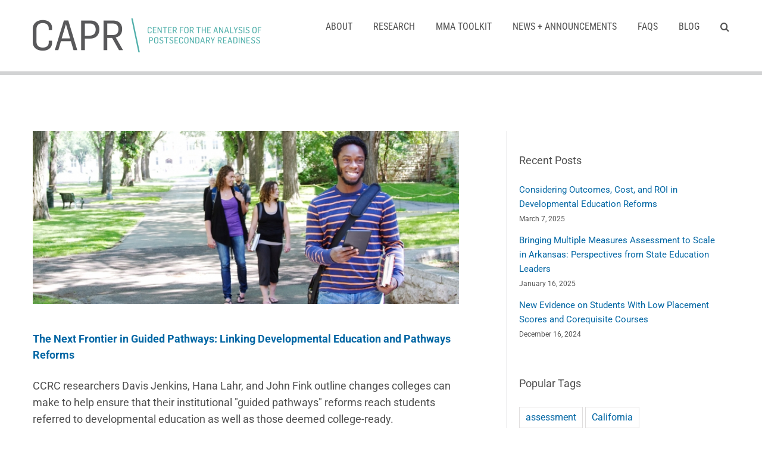

--- FILE ---
content_type: text/html; charset=UTF-8
request_url: https://postsecondaryreadiness.org/tag/davis-jenkins/
body_size: 74187
content:
<!DOCTYPE html>
<html class="avada-html-layout-wide avada-html-header-position-top avada-html-is-archive" lang="en-US">
<head>
	<meta http-equiv="X-UA-Compatible" content="IE=edge" />
	<meta http-equiv="Content-Type" content="text/html; charset=utf-8"/>
	<meta name="viewport" content="width=device-width, initial-scale=1" />
	<script>var et_site_url='https://postsecondaryreadiness.org';var et_post_id='0';function et_core_page_resource_fallback(a,b){"undefined"===typeof b&&(b=a.sheet.cssRules&&0===a.sheet.cssRules.length);b&&(a.onerror=null,a.onload=null,a.href?a.href=et_site_url+"/?et_core_page_resource="+a.id+et_post_id:a.src&&(a.src=et_site_url+"/?et_core_page_resource="+a.id+et_post_id))}
</script><meta name='robots' content='index, follow, max-image-preview:large, max-snippet:-1, max-video-preview:-1' />

	<!-- This site is optimized with the Yoast SEO plugin v20.3 - https://yoast.com/wordpress/plugins/seo/ -->
	<title>Davis Jenkins Archives - Center for the Analysis of Postsecondary Readiness</title>
	<link rel="canonical" href="https://postsecondaryreadiness.org/tag/davis-jenkins/" />
	<meta property="og:locale" content="en_US" />
	<meta property="og:type" content="article" />
	<meta property="og:title" content="Davis Jenkins Archives - Center for the Analysis of Postsecondary Readiness" />
	<meta property="og:url" content="https://postsecondaryreadiness.org/tag/davis-jenkins/" />
	<meta property="og:site_name" content="Center for the Analysis of Postsecondary Readiness" />
	<meta property="og:image" content="https://postsecondaryreadiness.org/wp-content/uploads/2017/11/CAPR_Logo_Vertical.png" />
	<meta property="og:image:width" content="288" />
	<meta property="og:image:height" content="185" />
	<meta property="og:image:type" content="image/png" />
	<meta name="twitter:card" content="summary_large_image" />
	<meta name="twitter:site" content="@capr_deved" />
	<script type="application/ld+json" class="yoast-schema-graph">{"@context":"https://schema.org","@graph":[{"@type":"CollectionPage","@id":"https://postsecondaryreadiness.org/tag/davis-jenkins/","url":"https://postsecondaryreadiness.org/tag/davis-jenkins/","name":"Davis Jenkins Archives - Center for the Analysis of Postsecondary Readiness","isPartOf":{"@id":"https://postsecondaryreadiness.org/#website"},"primaryImageOfPage":{"@id":"https://postsecondaryreadiness.org/tag/davis-jenkins/#primaryimage"},"image":{"@id":"https://postsecondaryreadiness.org/tag/davis-jenkins/#primaryimage"},"thumbnailUrl":"https://postsecondaryreadiness.org/wp-content/uploads/2017/07/students-exploring-college-campus.jpg","breadcrumb":{"@id":"https://postsecondaryreadiness.org/tag/davis-jenkins/#breadcrumb"},"inLanguage":"en-US"},{"@type":"ImageObject","inLanguage":"en-US","@id":"https://postsecondaryreadiness.org/tag/davis-jenkins/#primaryimage","url":"https://postsecondaryreadiness.org/wp-content/uploads/2017/07/students-exploring-college-campus.jpg","contentUrl":"https://postsecondaryreadiness.org/wp-content/uploads/2017/07/students-exploring-college-campus.jpg","width":1200,"height":600,"caption":"Students exploring college campus in summer"},{"@type":"BreadcrumbList","@id":"https://postsecondaryreadiness.org/tag/davis-jenkins/#breadcrumb","itemListElement":[{"@type":"ListItem","position":1,"name":"Home","item":"https://postsecondaryreadiness.org/"},{"@type":"ListItem","position":2,"name":"Davis Jenkins"}]},{"@type":"WebSite","@id":"https://postsecondaryreadiness.org/#website","url":"https://postsecondaryreadiness.org/","name":"Center for the Analysis of Postsecondary Readiness","description":"Home of the latest research on developmental education","publisher":{"@id":"https://postsecondaryreadiness.org/#organization"},"potentialAction":[{"@type":"SearchAction","target":{"@type":"EntryPoint","urlTemplate":"https://postsecondaryreadiness.org/?s={search_term_string}"},"query-input":"required name=search_term_string"}],"inLanguage":"en-US"},{"@type":"Organization","@id":"https://postsecondaryreadiness.org/#organization","name":"Center for the Analysis of Postsecondary Readiness","url":"https://postsecondaryreadiness.org/","logo":{"@type":"ImageObject","inLanguage":"en-US","@id":"https://postsecondaryreadiness.org/#/schema/logo/image/","url":"https://postsecondaryreadiness.org/dev/wp-content/uploads/2016/11/capr-retina-logo.png","contentUrl":"https://postsecondaryreadiness.org/dev/wp-content/uploads/2016/11/capr-retina-logo.png","width":768,"height":148,"caption":"Center for the Analysis of Postsecondary Readiness"},"image":{"@id":"https://postsecondaryreadiness.org/#/schema/logo/image/"},"sameAs":["https://www.facebook.com/developmentaleducation/","https://twitter.com/capr_deved"]}]}</script>
	<!-- / Yoast SEO plugin. -->


<link rel='dns-prefetch' href='//fonts.googleapis.com' />
<link rel='dns-prefetch' href='//s.w.org' />
<link rel="alternate" type="application/rss+xml" title="Center for the Analysis of Postsecondary Readiness &raquo; Feed" href="https://postsecondaryreadiness.org/feed/" />
<link rel="alternate" type="application/rss+xml" title="Center for the Analysis of Postsecondary Readiness &raquo; Comments Feed" href="https://postsecondaryreadiness.org/comments/feed/" />
					<link rel="shortcut icon" href="https://postsecondaryreadiness.org/wp-content/uploads/2022/10/capr-favicon.png" type="image/x-icon" />
		
					<!-- Apple Touch Icon -->
			<link rel="apple-touch-icon" sizes="180x180" href="https://postsecondaryreadiness.org/wp-content/uploads/2022/10/capr-apple-touch.png">
		
					<!-- Android Icon -->
			<link rel="icon" sizes="192x192" href="https://postsecondaryreadiness.org/wp-content/uploads/2022/10/capr-android.png">
		
					<!-- MS Edge Icon -->
			<meta name="msapplication-TileImage" content="https://postsecondaryreadiness.org/wp-content/uploads/2022/10/capr-microsoft-edge.png">
				<link rel="alternate" type="application/rss+xml" title="Center for the Analysis of Postsecondary Readiness &raquo; Davis Jenkins Tag Feed" href="https://postsecondaryreadiness.org/tag/davis-jenkins/feed/" />
		<!-- This site uses the Google Analytics by ExactMetrics plugin v7.13.1 - Using Analytics tracking - https://www.exactmetrics.com/ -->
							<script src="//www.googletagmanager.com/gtag/js?id=UA-56524546-1"  data-cfasync="false" data-wpfc-render="false" type="text/javascript" async></script>
			<script data-cfasync="false" data-wpfc-render="false" type="text/javascript">
				var em_version = '7.13.1';
				var em_track_user = true;
				var em_no_track_reason = '';
				
								var disableStrs = [
															'ga-disable-UA-56524546-1',
									];

				/* Function to detect opted out users */
				function __gtagTrackerIsOptedOut() {
					for (var index = 0; index < disableStrs.length; index++) {
						if (document.cookie.indexOf(disableStrs[index] + '=true') > -1) {
							return true;
						}
					}

					return false;
				}

				/* Disable tracking if the opt-out cookie exists. */
				if (__gtagTrackerIsOptedOut()) {
					for (var index = 0; index < disableStrs.length; index++) {
						window[disableStrs[index]] = true;
					}
				}

				/* Opt-out function */
				function __gtagTrackerOptout() {
					for (var index = 0; index < disableStrs.length; index++) {
						document.cookie = disableStrs[index] + '=true; expires=Thu, 31 Dec 2099 23:59:59 UTC; path=/';
						window[disableStrs[index]] = true;
					}
				}

				if ('undefined' === typeof gaOptout) {
					function gaOptout() {
						__gtagTrackerOptout();
					}
				}
								window.dataLayer = window.dataLayer || [];

				window.ExactMetricsDualTracker = {
					helpers: {},
					trackers: {},
				};
				if (em_track_user) {
					function __gtagDataLayer() {
						dataLayer.push(arguments);
					}

					function __gtagTracker(type, name, parameters) {
						if (!parameters) {
							parameters = {};
						}

						if (parameters.send_to) {
							__gtagDataLayer.apply(null, arguments);
							return;
						}

						if (type === 'event') {
							
														parameters.send_to = exactmetrics_frontend.ua;
							__gtagDataLayer(type, name, parameters);
													} else {
							__gtagDataLayer.apply(null, arguments);
						}
					}

					__gtagTracker('js', new Date());
					__gtagTracker('set', {
						'developer_id.dNDMyYj': true,
											});
															__gtagTracker('config', 'UA-56524546-1', {"forceSSL":"true","page_path":location.pathname + location.search + location.hash} );
										window.gtag = __gtagTracker;										(function () {
						/* https://developers.google.com/analytics/devguides/collection/analyticsjs/ */
						/* ga and __gaTracker compatibility shim. */
						var noopfn = function () {
							return null;
						};
						var newtracker = function () {
							return new Tracker();
						};
						var Tracker = function () {
							return null;
						};
						var p = Tracker.prototype;
						p.get = noopfn;
						p.set = noopfn;
						p.send = function () {
							var args = Array.prototype.slice.call(arguments);
							args.unshift('send');
							__gaTracker.apply(null, args);
						};
						var __gaTracker = function () {
							var len = arguments.length;
							if (len === 0) {
								return;
							}
							var f = arguments[len - 1];
							if (typeof f !== 'object' || f === null || typeof f.hitCallback !== 'function') {
								if ('send' === arguments[0]) {
									var hitConverted, hitObject = false, action;
									if ('event' === arguments[1]) {
										if ('undefined' !== typeof arguments[3]) {
											hitObject = {
												'eventAction': arguments[3],
												'eventCategory': arguments[2],
												'eventLabel': arguments[4],
												'value': arguments[5] ? arguments[5] : 1,
											}
										}
									}
									if ('pageview' === arguments[1]) {
										if ('undefined' !== typeof arguments[2]) {
											hitObject = {
												'eventAction': 'page_view',
												'page_path': arguments[2],
											}
										}
									}
									if (typeof arguments[2] === 'object') {
										hitObject = arguments[2];
									}
									if (typeof arguments[5] === 'object') {
										Object.assign(hitObject, arguments[5]);
									}
									if ('undefined' !== typeof arguments[1].hitType) {
										hitObject = arguments[1];
										if ('pageview' === hitObject.hitType) {
											hitObject.eventAction = 'page_view';
										}
									}
									if (hitObject) {
										action = 'timing' === arguments[1].hitType ? 'timing_complete' : hitObject.eventAction;
										hitConverted = mapArgs(hitObject);
										__gtagTracker('event', action, hitConverted);
									}
								}
								return;
							}

							function mapArgs(args) {
								var arg, hit = {};
								var gaMap = {
									'eventCategory': 'event_category',
									'eventAction': 'event_action',
									'eventLabel': 'event_label',
									'eventValue': 'event_value',
									'nonInteraction': 'non_interaction',
									'timingCategory': 'event_category',
									'timingVar': 'name',
									'timingValue': 'value',
									'timingLabel': 'event_label',
									'page': 'page_path',
									'location': 'page_location',
									'title': 'page_title',
								};
								for (arg in args) {
																		if (!(!args.hasOwnProperty(arg) || !gaMap.hasOwnProperty(arg))) {
										hit[gaMap[arg]] = args[arg];
									} else {
										hit[arg] = args[arg];
									}
								}
								return hit;
							}

							try {
								f.hitCallback();
							} catch (ex) {
							}
						};
						__gaTracker.create = newtracker;
						__gaTracker.getByName = newtracker;
						__gaTracker.getAll = function () {
							return [];
						};
						__gaTracker.remove = noopfn;
						__gaTracker.loaded = true;
						window['__gaTracker'] = __gaTracker;
					})();
									} else {
										console.log("");
					(function () {
						function __gtagTracker() {
							return null;
						}

						window['__gtagTracker'] = __gtagTracker;
						window['gtag'] = __gtagTracker;
					})();
									}
			</script>
				<!-- / Google Analytics by ExactMetrics -->
				<!-- This site uses the Google Analytics by MonsterInsights plugin v9.11.1 - Using Analytics tracking - https://www.monsterinsights.com/ -->
							<script src="//www.googletagmanager.com/gtag/js?id=G-R4CPK0626S"  data-cfasync="false" data-wpfc-render="false" type="text/javascript" async></script>
			<script data-cfasync="false" data-wpfc-render="false" type="text/javascript">
				var mi_version = '9.11.1';
				var mi_track_user = true;
				var mi_no_track_reason = '';
								var MonsterInsightsDefaultLocations = {"page_location":"https:\/\/postsecondaryreadiness.org\/tag\/davis-jenkins\/"};
								if ( typeof MonsterInsightsPrivacyGuardFilter === 'function' ) {
					var MonsterInsightsLocations = (typeof MonsterInsightsExcludeQuery === 'object') ? MonsterInsightsPrivacyGuardFilter( MonsterInsightsExcludeQuery ) : MonsterInsightsPrivacyGuardFilter( MonsterInsightsDefaultLocations );
				} else {
					var MonsterInsightsLocations = (typeof MonsterInsightsExcludeQuery === 'object') ? MonsterInsightsExcludeQuery : MonsterInsightsDefaultLocations;
				}

								var disableStrs = [
										'ga-disable-G-R4CPK0626S',
									];

				/* Function to detect opted out users */
				function __gtagTrackerIsOptedOut() {
					for (var index = 0; index < disableStrs.length; index++) {
						if (document.cookie.indexOf(disableStrs[index] + '=true') > -1) {
							return true;
						}
					}

					return false;
				}

				/* Disable tracking if the opt-out cookie exists. */
				if (__gtagTrackerIsOptedOut()) {
					for (var index = 0; index < disableStrs.length; index++) {
						window[disableStrs[index]] = true;
					}
				}

				/* Opt-out function */
				function __gtagTrackerOptout() {
					for (var index = 0; index < disableStrs.length; index++) {
						document.cookie = disableStrs[index] + '=true; expires=Thu, 31 Dec 2099 23:59:59 UTC; path=/';
						window[disableStrs[index]] = true;
					}
				}

				if ('undefined' === typeof gaOptout) {
					function gaOptout() {
						__gtagTrackerOptout();
					}
				}
								window.dataLayer = window.dataLayer || [];

				window.MonsterInsightsDualTracker = {
					helpers: {},
					trackers: {},
				};
				if (mi_track_user) {
					function __gtagDataLayer() {
						dataLayer.push(arguments);
					}

					function __gtagTracker(type, name, parameters) {
						if (!parameters) {
							parameters = {};
						}

						if (parameters.send_to) {
							__gtagDataLayer.apply(null, arguments);
							return;
						}

						if (type === 'event') {
														parameters.send_to = monsterinsights_frontend.v4_id;
							var hookName = name;
							if (typeof parameters['event_category'] !== 'undefined') {
								hookName = parameters['event_category'] + ':' + name;
							}

							if (typeof MonsterInsightsDualTracker.trackers[hookName] !== 'undefined') {
								MonsterInsightsDualTracker.trackers[hookName](parameters);
							} else {
								__gtagDataLayer('event', name, parameters);
							}
							
						} else {
							__gtagDataLayer.apply(null, arguments);
						}
					}

					__gtagTracker('js', new Date());
					__gtagTracker('set', {
						'developer_id.dZGIzZG': true,
											});
					if ( MonsterInsightsLocations.page_location ) {
						__gtagTracker('set', MonsterInsightsLocations);
					}
										__gtagTracker('config', 'G-R4CPK0626S', {"forceSSL":"true"} );
										window.gtag = __gtagTracker;										(function () {
						/* https://developers.google.com/analytics/devguides/collection/analyticsjs/ */
						/* ga and __gaTracker compatibility shim. */
						var noopfn = function () {
							return null;
						};
						var newtracker = function () {
							return new Tracker();
						};
						var Tracker = function () {
							return null;
						};
						var p = Tracker.prototype;
						p.get = noopfn;
						p.set = noopfn;
						p.send = function () {
							var args = Array.prototype.slice.call(arguments);
							args.unshift('send');
							__gaTracker.apply(null, args);
						};
						var __gaTracker = function () {
							var len = arguments.length;
							if (len === 0) {
								return;
							}
							var f = arguments[len - 1];
							if (typeof f !== 'object' || f === null || typeof f.hitCallback !== 'function') {
								if ('send' === arguments[0]) {
									var hitConverted, hitObject = false, action;
									if ('event' === arguments[1]) {
										if ('undefined' !== typeof arguments[3]) {
											hitObject = {
												'eventAction': arguments[3],
												'eventCategory': arguments[2],
												'eventLabel': arguments[4],
												'value': arguments[5] ? arguments[5] : 1,
											}
										}
									}
									if ('pageview' === arguments[1]) {
										if ('undefined' !== typeof arguments[2]) {
											hitObject = {
												'eventAction': 'page_view',
												'page_path': arguments[2],
											}
										}
									}
									if (typeof arguments[2] === 'object') {
										hitObject = arguments[2];
									}
									if (typeof arguments[5] === 'object') {
										Object.assign(hitObject, arguments[5]);
									}
									if ('undefined' !== typeof arguments[1].hitType) {
										hitObject = arguments[1];
										if ('pageview' === hitObject.hitType) {
											hitObject.eventAction = 'page_view';
										}
									}
									if (hitObject) {
										action = 'timing' === arguments[1].hitType ? 'timing_complete' : hitObject.eventAction;
										hitConverted = mapArgs(hitObject);
										__gtagTracker('event', action, hitConverted);
									}
								}
								return;
							}

							function mapArgs(args) {
								var arg, hit = {};
								var gaMap = {
									'eventCategory': 'event_category',
									'eventAction': 'event_action',
									'eventLabel': 'event_label',
									'eventValue': 'event_value',
									'nonInteraction': 'non_interaction',
									'timingCategory': 'event_category',
									'timingVar': 'name',
									'timingValue': 'value',
									'timingLabel': 'event_label',
									'page': 'page_path',
									'location': 'page_location',
									'title': 'page_title',
									'referrer' : 'page_referrer',
								};
								for (arg in args) {
																		if (!(!args.hasOwnProperty(arg) || !gaMap.hasOwnProperty(arg))) {
										hit[gaMap[arg]] = args[arg];
									} else {
										hit[arg] = args[arg];
									}
								}
								return hit;
							}

							try {
								f.hitCallback();
							} catch (ex) {
							}
						};
						__gaTracker.create = newtracker;
						__gaTracker.getByName = newtracker;
						__gaTracker.getAll = function () {
							return [];
						};
						__gaTracker.remove = noopfn;
						__gaTracker.loaded = true;
						window['__gaTracker'] = __gaTracker;
					})();
									} else {
										console.log("");
					(function () {
						function __gtagTracker() {
							return null;
						}

						window['__gtagTracker'] = __gtagTracker;
						window['gtag'] = __gtagTracker;
					})();
									}
			</script>
							<!-- / Google Analytics by MonsterInsights -->
		<script type="text/javascript">
window._wpemojiSettings = {"baseUrl":"https:\/\/s.w.org\/images\/core\/emoji\/14.0.0\/72x72\/","ext":".png","svgUrl":"https:\/\/s.w.org\/images\/core\/emoji\/14.0.0\/svg\/","svgExt":".svg","source":{"concatemoji":"https:\/\/postsecondaryreadiness.org\/wp-includes\/js\/wp-emoji-release.min.js?ver=6.0.11"}};
/*! This file is auto-generated */
!function(e,a,t){var n,r,o,i=a.createElement("canvas"),p=i.getContext&&i.getContext("2d");function s(e,t){var a=String.fromCharCode,e=(p.clearRect(0,0,i.width,i.height),p.fillText(a.apply(this,e),0,0),i.toDataURL());return p.clearRect(0,0,i.width,i.height),p.fillText(a.apply(this,t),0,0),e===i.toDataURL()}function c(e){var t=a.createElement("script");t.src=e,t.defer=t.type="text/javascript",a.getElementsByTagName("head")[0].appendChild(t)}for(o=Array("flag","emoji"),t.supports={everything:!0,everythingExceptFlag:!0},r=0;r<o.length;r++)t.supports[o[r]]=function(e){if(!p||!p.fillText)return!1;switch(p.textBaseline="top",p.font="600 32px Arial",e){case"flag":return s([127987,65039,8205,9895,65039],[127987,65039,8203,9895,65039])?!1:!s([55356,56826,55356,56819],[55356,56826,8203,55356,56819])&&!s([55356,57332,56128,56423,56128,56418,56128,56421,56128,56430,56128,56423,56128,56447],[55356,57332,8203,56128,56423,8203,56128,56418,8203,56128,56421,8203,56128,56430,8203,56128,56423,8203,56128,56447]);case"emoji":return!s([129777,127995,8205,129778,127999],[129777,127995,8203,129778,127999])}return!1}(o[r]),t.supports.everything=t.supports.everything&&t.supports[o[r]],"flag"!==o[r]&&(t.supports.everythingExceptFlag=t.supports.everythingExceptFlag&&t.supports[o[r]]);t.supports.everythingExceptFlag=t.supports.everythingExceptFlag&&!t.supports.flag,t.DOMReady=!1,t.readyCallback=function(){t.DOMReady=!0},t.supports.everything||(n=function(){t.readyCallback()},a.addEventListener?(a.addEventListener("DOMContentLoaded",n,!1),e.addEventListener("load",n,!1)):(e.attachEvent("onload",n),a.attachEvent("onreadystatechange",function(){"complete"===a.readyState&&t.readyCallback()})),(e=t.source||{}).concatemoji?c(e.concatemoji):e.wpemoji&&e.twemoji&&(c(e.twemoji),c(e.wpemoji)))}(window,document,window._wpemojiSettings);
</script>
<style type="text/css">
img.wp-smiley,
img.emoji {
	display: inline !important;
	border: none !important;
	box-shadow: none !important;
	height: 1em !important;
	width: 1em !important;
	margin: 0 0.07em !important;
	vertical-align: -0.1em !important;
	background: none !important;
	padding: 0 !important;
}
</style>
	<style id='global-styles-inline-css' type='text/css'>
body{--wp--preset--color--black: #000000;--wp--preset--color--cyan-bluish-gray: #abb8c3;--wp--preset--color--white: #ffffff;--wp--preset--color--pale-pink: #f78da7;--wp--preset--color--vivid-red: #cf2e2e;--wp--preset--color--luminous-vivid-orange: #ff6900;--wp--preset--color--luminous-vivid-amber: #fcb900;--wp--preset--color--light-green-cyan: #7bdcb5;--wp--preset--color--vivid-green-cyan: #00d084;--wp--preset--color--pale-cyan-blue: #8ed1fc;--wp--preset--color--vivid-cyan-blue: #0693e3;--wp--preset--color--vivid-purple: #9b51e0;--wp--preset--gradient--vivid-cyan-blue-to-vivid-purple: linear-gradient(135deg,rgba(6,147,227,1) 0%,rgb(155,81,224) 100%);--wp--preset--gradient--light-green-cyan-to-vivid-green-cyan: linear-gradient(135deg,rgb(122,220,180) 0%,rgb(0,208,130) 100%);--wp--preset--gradient--luminous-vivid-amber-to-luminous-vivid-orange: linear-gradient(135deg,rgba(252,185,0,1) 0%,rgba(255,105,0,1) 100%);--wp--preset--gradient--luminous-vivid-orange-to-vivid-red: linear-gradient(135deg,rgba(255,105,0,1) 0%,rgb(207,46,46) 100%);--wp--preset--gradient--very-light-gray-to-cyan-bluish-gray: linear-gradient(135deg,rgb(238,238,238) 0%,rgb(169,184,195) 100%);--wp--preset--gradient--cool-to-warm-spectrum: linear-gradient(135deg,rgb(74,234,220) 0%,rgb(151,120,209) 20%,rgb(207,42,186) 40%,rgb(238,44,130) 60%,rgb(251,105,98) 80%,rgb(254,248,76) 100%);--wp--preset--gradient--blush-light-purple: linear-gradient(135deg,rgb(255,206,236) 0%,rgb(152,150,240) 100%);--wp--preset--gradient--blush-bordeaux: linear-gradient(135deg,rgb(254,205,165) 0%,rgb(254,45,45) 50%,rgb(107,0,62) 100%);--wp--preset--gradient--luminous-dusk: linear-gradient(135deg,rgb(255,203,112) 0%,rgb(199,81,192) 50%,rgb(65,88,208) 100%);--wp--preset--gradient--pale-ocean: linear-gradient(135deg,rgb(255,245,203) 0%,rgb(182,227,212) 50%,rgb(51,167,181) 100%);--wp--preset--gradient--electric-grass: linear-gradient(135deg,rgb(202,248,128) 0%,rgb(113,206,126) 100%);--wp--preset--gradient--midnight: linear-gradient(135deg,rgb(2,3,129) 0%,rgb(40,116,252) 100%);--wp--preset--duotone--dark-grayscale: url('#wp-duotone-dark-grayscale');--wp--preset--duotone--grayscale: url('#wp-duotone-grayscale');--wp--preset--duotone--purple-yellow: url('#wp-duotone-purple-yellow');--wp--preset--duotone--blue-red: url('#wp-duotone-blue-red');--wp--preset--duotone--midnight: url('#wp-duotone-midnight');--wp--preset--duotone--magenta-yellow: url('#wp-duotone-magenta-yellow');--wp--preset--duotone--purple-green: url('#wp-duotone-purple-green');--wp--preset--duotone--blue-orange: url('#wp-duotone-blue-orange');--wp--preset--font-size--small: 13.5px;--wp--preset--font-size--medium: 20px;--wp--preset--font-size--large: 27px;--wp--preset--font-size--x-large: 42px;--wp--preset--font-size--normal: 18px;--wp--preset--font-size--xlarge: 36px;--wp--preset--font-size--huge: 54px;}.has-black-color{color: var(--wp--preset--color--black) !important;}.has-cyan-bluish-gray-color{color: var(--wp--preset--color--cyan-bluish-gray) !important;}.has-white-color{color: var(--wp--preset--color--white) !important;}.has-pale-pink-color{color: var(--wp--preset--color--pale-pink) !important;}.has-vivid-red-color{color: var(--wp--preset--color--vivid-red) !important;}.has-luminous-vivid-orange-color{color: var(--wp--preset--color--luminous-vivid-orange) !important;}.has-luminous-vivid-amber-color{color: var(--wp--preset--color--luminous-vivid-amber) !important;}.has-light-green-cyan-color{color: var(--wp--preset--color--light-green-cyan) !important;}.has-vivid-green-cyan-color{color: var(--wp--preset--color--vivid-green-cyan) !important;}.has-pale-cyan-blue-color{color: var(--wp--preset--color--pale-cyan-blue) !important;}.has-vivid-cyan-blue-color{color: var(--wp--preset--color--vivid-cyan-blue) !important;}.has-vivid-purple-color{color: var(--wp--preset--color--vivid-purple) !important;}.has-black-background-color{background-color: var(--wp--preset--color--black) !important;}.has-cyan-bluish-gray-background-color{background-color: var(--wp--preset--color--cyan-bluish-gray) !important;}.has-white-background-color{background-color: var(--wp--preset--color--white) !important;}.has-pale-pink-background-color{background-color: var(--wp--preset--color--pale-pink) !important;}.has-vivid-red-background-color{background-color: var(--wp--preset--color--vivid-red) !important;}.has-luminous-vivid-orange-background-color{background-color: var(--wp--preset--color--luminous-vivid-orange) !important;}.has-luminous-vivid-amber-background-color{background-color: var(--wp--preset--color--luminous-vivid-amber) !important;}.has-light-green-cyan-background-color{background-color: var(--wp--preset--color--light-green-cyan) !important;}.has-vivid-green-cyan-background-color{background-color: var(--wp--preset--color--vivid-green-cyan) !important;}.has-pale-cyan-blue-background-color{background-color: var(--wp--preset--color--pale-cyan-blue) !important;}.has-vivid-cyan-blue-background-color{background-color: var(--wp--preset--color--vivid-cyan-blue) !important;}.has-vivid-purple-background-color{background-color: var(--wp--preset--color--vivid-purple) !important;}.has-black-border-color{border-color: var(--wp--preset--color--black) !important;}.has-cyan-bluish-gray-border-color{border-color: var(--wp--preset--color--cyan-bluish-gray) !important;}.has-white-border-color{border-color: var(--wp--preset--color--white) !important;}.has-pale-pink-border-color{border-color: var(--wp--preset--color--pale-pink) !important;}.has-vivid-red-border-color{border-color: var(--wp--preset--color--vivid-red) !important;}.has-luminous-vivid-orange-border-color{border-color: var(--wp--preset--color--luminous-vivid-orange) !important;}.has-luminous-vivid-amber-border-color{border-color: var(--wp--preset--color--luminous-vivid-amber) !important;}.has-light-green-cyan-border-color{border-color: var(--wp--preset--color--light-green-cyan) !important;}.has-vivid-green-cyan-border-color{border-color: var(--wp--preset--color--vivid-green-cyan) !important;}.has-pale-cyan-blue-border-color{border-color: var(--wp--preset--color--pale-cyan-blue) !important;}.has-vivid-cyan-blue-border-color{border-color: var(--wp--preset--color--vivid-cyan-blue) !important;}.has-vivid-purple-border-color{border-color: var(--wp--preset--color--vivid-purple) !important;}.has-vivid-cyan-blue-to-vivid-purple-gradient-background{background: var(--wp--preset--gradient--vivid-cyan-blue-to-vivid-purple) !important;}.has-light-green-cyan-to-vivid-green-cyan-gradient-background{background: var(--wp--preset--gradient--light-green-cyan-to-vivid-green-cyan) !important;}.has-luminous-vivid-amber-to-luminous-vivid-orange-gradient-background{background: var(--wp--preset--gradient--luminous-vivid-amber-to-luminous-vivid-orange) !important;}.has-luminous-vivid-orange-to-vivid-red-gradient-background{background: var(--wp--preset--gradient--luminous-vivid-orange-to-vivid-red) !important;}.has-very-light-gray-to-cyan-bluish-gray-gradient-background{background: var(--wp--preset--gradient--very-light-gray-to-cyan-bluish-gray) !important;}.has-cool-to-warm-spectrum-gradient-background{background: var(--wp--preset--gradient--cool-to-warm-spectrum) !important;}.has-blush-light-purple-gradient-background{background: var(--wp--preset--gradient--blush-light-purple) !important;}.has-blush-bordeaux-gradient-background{background: var(--wp--preset--gradient--blush-bordeaux) !important;}.has-luminous-dusk-gradient-background{background: var(--wp--preset--gradient--luminous-dusk) !important;}.has-pale-ocean-gradient-background{background: var(--wp--preset--gradient--pale-ocean) !important;}.has-electric-grass-gradient-background{background: var(--wp--preset--gradient--electric-grass) !important;}.has-midnight-gradient-background{background: var(--wp--preset--gradient--midnight) !important;}.has-small-font-size{font-size: var(--wp--preset--font-size--small) !important;}.has-medium-font-size{font-size: var(--wp--preset--font-size--medium) !important;}.has-large-font-size{font-size: var(--wp--preset--font-size--large) !important;}.has-x-large-font-size{font-size: var(--wp--preset--font-size--x-large) !important;}
</style>
<link rel='stylesheet' id='et_monarch-css-css'  href='https://postsecondaryreadiness.org/wp-content/plugins/monarch/css/style.css?ver=1.4.14' type='text/css' media='all' />
<link rel='stylesheet' id='et-gf-open-sans-css'  href='https://fonts.googleapis.com/css?family=Open+Sans:400,700' type='text/css' media='all' />
<link rel='stylesheet' id='fusion-dynamic-css-css'  href='https://postsecondaryreadiness.org/wp-content/uploads/fusion-styles/8c6eb151294e327822ef3fe7c3c0bc60.min.css?ver=3.7.1' type='text/css' media='all' />
<script type='text/javascript' src='https://postsecondaryreadiness.org/wp-content/plugins/google-analytics-dashboard-for-wp/assets/js/frontend-gtag.min.js?ver=7.13.1' id='exactmetrics-frontend-script-js'></script>
<script data-cfasync="false" data-wpfc-render="false" type="text/javascript" id='exactmetrics-frontend-script-js-extra'>/* <![CDATA[ */
var exactmetrics_frontend = {"js_events_tracking":"true","download_extensions":"zip,mp3,mpeg,pdf,docx,pptx,xlsx,rar","inbound_paths":"[{\"path\":\"\\\/go\\\/\",\"label\":\"affiliate\"},{\"path\":\"\\\/recommend\\\/\",\"label\":\"affiliate\"}]","home_url":"https:\/\/postsecondaryreadiness.org","hash_tracking":"true","ua":"UA-56524546-1","v4_id":""};/* ]]> */
</script>
<script type='text/javascript' src='https://postsecondaryreadiness.org/wp-content/plugins/google-analytics-for-wordpress/assets/js/frontend-gtag.min.js?ver=9.11.1' id='monsterinsights-frontend-script-js'></script>
<script data-cfasync="false" data-wpfc-render="false" type="text/javascript" id='monsterinsights-frontend-script-js-extra'>/* <![CDATA[ */
var monsterinsights_frontend = {"js_events_tracking":"true","download_extensions":"doc,pdf,ppt,zip,xls,docx,pptx,xlsx","inbound_paths":"[]","home_url":"https:\/\/postsecondaryreadiness.org","hash_tracking":"false","v4_id":"G-R4CPK0626S"};/* ]]> */
</script>
<script type='text/javascript' src='https://postsecondaryreadiness.org/wp-includes/js/jquery/jquery.min.js?ver=3.6.0' id='jquery-core-js'></script>
<script type='text/javascript' src='https://postsecondaryreadiness.org/wp-includes/js/jquery/jquery-migrate.min.js?ver=3.3.2' id='jquery-migrate-js'></script>
<link rel="https://api.w.org/" href="https://postsecondaryreadiness.org/wp-json/" /><link rel="alternate" type="application/json" href="https://postsecondaryreadiness.org/wp-json/wp/v2/tags/115" /><link rel="EditURI" type="application/rsd+xml" title="RSD" href="https://postsecondaryreadiness.org/xmlrpc.php?rsd" />
<link rel="wlwmanifest" type="application/wlwmanifest+xml" href="https://postsecondaryreadiness.org/wp-includes/wlwmanifest.xml" /> 
<meta name="generator" content="WordPress 6.0.11" />
<style type="text/css" id="et-social-custom-css">
				 
			</style><link rel="preload" href="https://postsecondaryreadiness.org/wp-content/plugins/monarch/core/admin/fonts/modules.ttf" as="font" crossorigin="anonymous"><style type="text/css" id="css-fb-visibility">@media screen and (max-width: 640px){.fusion-no-small-visibility{display:none !important;}body:not(.fusion-builder-ui-wireframe) .sm-text-align-center{text-align:center !important;}body:not(.fusion-builder-ui-wireframe) .sm-text-align-left{text-align:left !important;}body:not(.fusion-builder-ui-wireframe) .sm-text-align-right{text-align:right !important;}body:not(.fusion-builder-ui-wireframe) .sm-flex-align-center{justify-content:center !important;}body:not(.fusion-builder-ui-wireframe) .sm-flex-align-flex-start{justify-content:flex-start !important;}body:not(.fusion-builder-ui-wireframe) .sm-flex-align-flex-end{justify-content:flex-end !important;}body:not(.fusion-builder-ui-wireframe) .sm-mx-auto{margin-left:auto !important;margin-right:auto !important;}body:not(.fusion-builder-ui-wireframe) .sm-ml-auto{margin-left:auto !important;}body:not(.fusion-builder-ui-wireframe) .sm-mr-auto{margin-right:auto !important;}body:not(.fusion-builder-ui-wireframe) .fusion-absolute-position-small{position:absolute;top:auto;width:100%;}}@media screen and (min-width: 641px) and (max-width: 1024px){.fusion-no-medium-visibility{display:none !important;}body:not(.fusion-builder-ui-wireframe) .md-text-align-center{text-align:center !important;}body:not(.fusion-builder-ui-wireframe) .md-text-align-left{text-align:left !important;}body:not(.fusion-builder-ui-wireframe) .md-text-align-right{text-align:right !important;}body:not(.fusion-builder-ui-wireframe) .md-flex-align-center{justify-content:center !important;}body:not(.fusion-builder-ui-wireframe) .md-flex-align-flex-start{justify-content:flex-start !important;}body:not(.fusion-builder-ui-wireframe) .md-flex-align-flex-end{justify-content:flex-end !important;}body:not(.fusion-builder-ui-wireframe) .md-mx-auto{margin-left:auto !important;margin-right:auto !important;}body:not(.fusion-builder-ui-wireframe) .md-ml-auto{margin-left:auto !important;}body:not(.fusion-builder-ui-wireframe) .md-mr-auto{margin-right:auto !important;}body:not(.fusion-builder-ui-wireframe) .fusion-absolute-position-medium{position:absolute;top:auto;width:100%;}}@media screen and (min-width: 1025px){.fusion-no-large-visibility{display:none !important;}body:not(.fusion-builder-ui-wireframe) .lg-text-align-center{text-align:center !important;}body:not(.fusion-builder-ui-wireframe) .lg-text-align-left{text-align:left !important;}body:not(.fusion-builder-ui-wireframe) .lg-text-align-right{text-align:right !important;}body:not(.fusion-builder-ui-wireframe) .lg-flex-align-center{justify-content:center !important;}body:not(.fusion-builder-ui-wireframe) .lg-flex-align-flex-start{justify-content:flex-start !important;}body:not(.fusion-builder-ui-wireframe) .lg-flex-align-flex-end{justify-content:flex-end !important;}body:not(.fusion-builder-ui-wireframe) .lg-mx-auto{margin-left:auto !important;margin-right:auto !important;}body:not(.fusion-builder-ui-wireframe) .lg-ml-auto{margin-left:auto !important;}body:not(.fusion-builder-ui-wireframe) .lg-mr-auto{margin-right:auto !important;}body:not(.fusion-builder-ui-wireframe) .fusion-absolute-position-large{position:absolute;top:auto;width:100%;}}</style>		<script type="text/javascript">
			var doc = document.documentElement;
			doc.setAttribute( 'data-useragent', navigator.userAgent );
		</script>
		
	<script>
	jQuery(function($){
		$.getScript("https://www.tc.columbia.edu/media/media-library-2015/scripts/gdpr.js");
	});
</script></head>

<body data-rsssl=1 class="archive tag tag-davis-jenkins tag-115 et_monarch fusion-image-hovers fusion-pagination-sizing fusion-button_type-flat fusion-button_span-no fusion-button_gradient-linear avada-image-rollover-circle-yes avada-image-rollover-no fusion-body ltr no-tablet-sticky-header no-mobile-sticky-header no-mobile-slidingbar avada-has-rev-slider-styles fusion-disable-outline fusion-sub-menu-fade mobile-logo-pos-left layout-wide-mode avada-has-boxed-modal-shadow-none layout-scroll-offset-full avada-has-zero-margin-offset-top has-sidebar fusion-top-header menu-text-align-center mobile-menu-design-classic fusion-show-pagination-text fusion-header-layout-v1 avada-responsive avada-footer-fx-none avada-menu-highlight-style-bar fusion-search-form-classic fusion-main-menu-search-dropdown fusion-avatar-square avada-sticky-shrinkage avada-dropdown-styles avada-blog-layout-large avada-blog-archive-layout-large avada-header-shadow-no avada-menu-icon-position-left avada-has-megamenu-shadow avada-has-mainmenu-dropdown-divider avada-has-main-nav-search-icon avada-has-breadcrumb-mobile-hidden avada-has-titlebar-bar_and_content avada-has-pagination-padding avada-flyout-menu-direction-fade avada-ec-views-v1" >
	<svg xmlns="http://www.w3.org/2000/svg" viewBox="0 0 0 0" width="0" height="0" focusable="false" role="none" style="visibility: hidden; position: absolute; left: -9999px; overflow: hidden;" ><defs><filter id="wp-duotone-dark-grayscale"><feColorMatrix color-interpolation-filters="sRGB" type="matrix" values=" .299 .587 .114 0 0 .299 .587 .114 0 0 .299 .587 .114 0 0 .299 .587 .114 0 0 " /><feComponentTransfer color-interpolation-filters="sRGB" ><feFuncR type="table" tableValues="0 0.49803921568627" /><feFuncG type="table" tableValues="0 0.49803921568627" /><feFuncB type="table" tableValues="0 0.49803921568627" /><feFuncA type="table" tableValues="1 1" /></feComponentTransfer><feComposite in2="SourceGraphic" operator="in" /></filter></defs></svg><svg xmlns="http://www.w3.org/2000/svg" viewBox="0 0 0 0" width="0" height="0" focusable="false" role="none" style="visibility: hidden; position: absolute; left: -9999px; overflow: hidden;" ><defs><filter id="wp-duotone-grayscale"><feColorMatrix color-interpolation-filters="sRGB" type="matrix" values=" .299 .587 .114 0 0 .299 .587 .114 0 0 .299 .587 .114 0 0 .299 .587 .114 0 0 " /><feComponentTransfer color-interpolation-filters="sRGB" ><feFuncR type="table" tableValues="0 1" /><feFuncG type="table" tableValues="0 1" /><feFuncB type="table" tableValues="0 1" /><feFuncA type="table" tableValues="1 1" /></feComponentTransfer><feComposite in2="SourceGraphic" operator="in" /></filter></defs></svg><svg xmlns="http://www.w3.org/2000/svg" viewBox="0 0 0 0" width="0" height="0" focusable="false" role="none" style="visibility: hidden; position: absolute; left: -9999px; overflow: hidden;" ><defs><filter id="wp-duotone-purple-yellow"><feColorMatrix color-interpolation-filters="sRGB" type="matrix" values=" .299 .587 .114 0 0 .299 .587 .114 0 0 .299 .587 .114 0 0 .299 .587 .114 0 0 " /><feComponentTransfer color-interpolation-filters="sRGB" ><feFuncR type="table" tableValues="0.54901960784314 0.98823529411765" /><feFuncG type="table" tableValues="0 1" /><feFuncB type="table" tableValues="0.71764705882353 0.25490196078431" /><feFuncA type="table" tableValues="1 1" /></feComponentTransfer><feComposite in2="SourceGraphic" operator="in" /></filter></defs></svg><svg xmlns="http://www.w3.org/2000/svg" viewBox="0 0 0 0" width="0" height="0" focusable="false" role="none" style="visibility: hidden; position: absolute; left: -9999px; overflow: hidden;" ><defs><filter id="wp-duotone-blue-red"><feColorMatrix color-interpolation-filters="sRGB" type="matrix" values=" .299 .587 .114 0 0 .299 .587 .114 0 0 .299 .587 .114 0 0 .299 .587 .114 0 0 " /><feComponentTransfer color-interpolation-filters="sRGB" ><feFuncR type="table" tableValues="0 1" /><feFuncG type="table" tableValues="0 0.27843137254902" /><feFuncB type="table" tableValues="0.5921568627451 0.27843137254902" /><feFuncA type="table" tableValues="1 1" /></feComponentTransfer><feComposite in2="SourceGraphic" operator="in" /></filter></defs></svg><svg xmlns="http://www.w3.org/2000/svg" viewBox="0 0 0 0" width="0" height="0" focusable="false" role="none" style="visibility: hidden; position: absolute; left: -9999px; overflow: hidden;" ><defs><filter id="wp-duotone-midnight"><feColorMatrix color-interpolation-filters="sRGB" type="matrix" values=" .299 .587 .114 0 0 .299 .587 .114 0 0 .299 .587 .114 0 0 .299 .587 .114 0 0 " /><feComponentTransfer color-interpolation-filters="sRGB" ><feFuncR type="table" tableValues="0 0" /><feFuncG type="table" tableValues="0 0.64705882352941" /><feFuncB type="table" tableValues="0 1" /><feFuncA type="table" tableValues="1 1" /></feComponentTransfer><feComposite in2="SourceGraphic" operator="in" /></filter></defs></svg><svg xmlns="http://www.w3.org/2000/svg" viewBox="0 0 0 0" width="0" height="0" focusable="false" role="none" style="visibility: hidden; position: absolute; left: -9999px; overflow: hidden;" ><defs><filter id="wp-duotone-magenta-yellow"><feColorMatrix color-interpolation-filters="sRGB" type="matrix" values=" .299 .587 .114 0 0 .299 .587 .114 0 0 .299 .587 .114 0 0 .299 .587 .114 0 0 " /><feComponentTransfer color-interpolation-filters="sRGB" ><feFuncR type="table" tableValues="0.78039215686275 1" /><feFuncG type="table" tableValues="0 0.94901960784314" /><feFuncB type="table" tableValues="0.35294117647059 0.47058823529412" /><feFuncA type="table" tableValues="1 1" /></feComponentTransfer><feComposite in2="SourceGraphic" operator="in" /></filter></defs></svg><svg xmlns="http://www.w3.org/2000/svg" viewBox="0 0 0 0" width="0" height="0" focusable="false" role="none" style="visibility: hidden; position: absolute; left: -9999px; overflow: hidden;" ><defs><filter id="wp-duotone-purple-green"><feColorMatrix color-interpolation-filters="sRGB" type="matrix" values=" .299 .587 .114 0 0 .299 .587 .114 0 0 .299 .587 .114 0 0 .299 .587 .114 0 0 " /><feComponentTransfer color-interpolation-filters="sRGB" ><feFuncR type="table" tableValues="0.65098039215686 0.40392156862745" /><feFuncG type="table" tableValues="0 1" /><feFuncB type="table" tableValues="0.44705882352941 0.4" /><feFuncA type="table" tableValues="1 1" /></feComponentTransfer><feComposite in2="SourceGraphic" operator="in" /></filter></defs></svg><svg xmlns="http://www.w3.org/2000/svg" viewBox="0 0 0 0" width="0" height="0" focusable="false" role="none" style="visibility: hidden; position: absolute; left: -9999px; overflow: hidden;" ><defs><filter id="wp-duotone-blue-orange"><feColorMatrix color-interpolation-filters="sRGB" type="matrix" values=" .299 .587 .114 0 0 .299 .587 .114 0 0 .299 .587 .114 0 0 .299 .587 .114 0 0 " /><feComponentTransfer color-interpolation-filters="sRGB" ><feFuncR type="table" tableValues="0.098039215686275 1" /><feFuncG type="table" tableValues="0 0.66274509803922" /><feFuncB type="table" tableValues="0.84705882352941 0.41960784313725" /><feFuncA type="table" tableValues="1 1" /></feComponentTransfer><feComposite in2="SourceGraphic" operator="in" /></filter></defs></svg>	<a class="skip-link screen-reader-text" href="#content">Skip to content</a>

	<div id="boxed-wrapper">
		<div class="fusion-sides-frame"></div>
		<div id="wrapper" class="fusion-wrapper">
			<div id="home" style="position:relative;top:-1px;"></div>
			
				
			<header class="fusion-header-wrapper">
				<div class="fusion-header-v1 fusion-logo-alignment fusion-logo-left fusion-sticky-menu-1 fusion-sticky-logo- fusion-mobile-logo-  fusion-mobile-menu-design-classic">
					<div class="fusion-header-sticky-height"></div>
<div class="fusion-header">
	<div class="fusion-row">
					<div class="fusion-logo" data-margin-top="31px" data-margin-bottom="31px" data-margin-left="0px" data-margin-right="0px">
			<a class="fusion-logo-link"  href="https://postsecondaryreadiness.org/" >

						<!-- standard logo -->
			<img src="https://postsecondaryreadiness.org/wp-content/uploads/2016/11/capr-logo.png" srcset="https://postsecondaryreadiness.org/wp-content/uploads/2016/11/capr-logo.png 1x, https://postsecondaryreadiness.org/wp-content/uploads/2016/11/capr-retina-logo.png 2x" width="384" height="58" style="max-height:58px;height:auto;" alt="Center for the Analysis of Postsecondary Readiness Logo" data-retina_logo_url="https://postsecondaryreadiness.org/wp-content/uploads/2016/11/capr-retina-logo.png" class="fusion-standard-logo" />

			
					</a>
		</div>		<nav class="fusion-main-menu" aria-label="Main Menu"><ul id="menu-main-menu" class="fusion-menu"><li  id="menu-item-67"  class="menu-item menu-item-type-post_type menu-item-object-page menu-item-has-children menu-item-67 fusion-dropdown-menu"  data-item-id="67"><a  href="https://postsecondaryreadiness.org/about/" class="fusion-bar-highlight"><span class="menu-text">ABOUT</span></a><ul class="sub-menu"><li  id="menu-item-116"  class="menu-item menu-item-type-post_type menu-item-object-page menu-item-116 fusion-dropdown-submenu" ><a  href="https://postsecondaryreadiness.org/about/research-staff/" class="fusion-bar-highlight"><span>SENIOR RESEARCH STAFF</span></a></li><li  id="menu-item-272"  class="menu-item menu-item-type-post_type menu-item-object-page menu-item-272 fusion-dropdown-submenu" ><a  href="https://postsecondaryreadiness.org/about/advisory-board/" class="fusion-bar-highlight"><span>ADVISORY BOARD</span></a></li><li  id="menu-item-95"  class="menu-item menu-item-type-post_type menu-item-object-page menu-item-95 fusion-dropdown-submenu" ><a  href="https://postsecondaryreadiness.org/about/contact-us/" class="fusion-bar-highlight"><span>CONTACT US</span></a></li></ul></li><li  id="menu-item-235"  class="menu-item menu-item-type-post_type menu-item-object-page menu-item-has-children menu-item-235 fusion-dropdown-menu"  data-item-id="235"><a  href="https://postsecondaryreadiness.org/research/" class="fusion-bar-highlight"><span class="menu-text">RESEARCH</span></a><ul class="sub-menu"><li  id="menu-item-250"  class="menu-item menu-item-type-post_type menu-item-object-page menu-item-250 fusion-dropdown-submenu" ><a  href="https://postsecondaryreadiness.org/research/projects/" class="fusion-bar-highlight"><span>RESEARCH PROJECTS</span></a></li><li  id="menu-item-323"  class="menu-item menu-item-type-post_type menu-item-object-page menu-item-323 fusion-dropdown-submenu" ><a  href="https://postsecondaryreadiness.org/research/capr-publications/" class="fusion-bar-highlight"><span>PUBLICATIONS</span></a></li><li  id="menu-item-573"  class="menu-item menu-item-type-post_type menu-item-object-page menu-item-573 fusion-dropdown-submenu" ><a  href="https://postsecondaryreadiness.org/research/presentations/" class="fusion-bar-highlight"><span>PRESENTATIONS</span></a></li><li  id="menu-item-2901"  class="menu-item menu-item-type-custom menu-item-object-custom menu-item-2901 fusion-dropdown-submenu" ><a  href="https://postsecondaryreadiness.org/capr2019" class="fusion-bar-highlight"><span>2019 CONFERENCE</span></a></li><li  id="menu-item-4078"  class="menu-item menu-item-type-post_type menu-item-object-page menu-item-4078 fusion-dropdown-submenu" ><a  href="https://postsecondaryreadiness.org/research/history-developmental-education-reform/" class="fusion-bar-highlight"><span>A HISTORY OF REFORM</span></a></li></ul></li><li  id="menu-item-4995"  class="menu-item menu-item-type-post_type menu-item-object-page menu-item-4995"  data-item-id="4995"><a  href="https://postsecondaryreadiness.org/capr-multiple-measures-assessment-toolkit/" class="fusion-bar-highlight"><span class="menu-text">MMA TOOLKIT</span></a></li><li  id="menu-item-153"  class="menu-item menu-item-type-post_type menu-item-object-page menu-item-153"  data-item-id="153"><a  href="https://postsecondaryreadiness.org/news-announcements/" class="fusion-bar-highlight"><span class="menu-text">NEWS + ANNOUNCEMENTS</span></a></li><li  id="menu-item-1881"  class="menu-item menu-item-type-post_type menu-item-object-page menu-item-1881"  data-item-id="1881"><a  href="https://postsecondaryreadiness.org/developmental-education-faqs/" class="fusion-bar-highlight"><span class="menu-text">FAQS</span></a></li><li  id="menu-item-75"  class="menu-item menu-item-type-post_type menu-item-object-page menu-item-75"  data-item-id="75"><a  href="https://postsecondaryreadiness.org/capr-blog/" class="fusion-bar-highlight"><span class="menu-text">BLOG</span></a></li><li class="fusion-custom-menu-item fusion-main-menu-search"><a class="fusion-main-menu-icon fusion-bar-highlight" href="#" aria-label="Search" data-title="Search" title="Search" role="button" aria-expanded="false"></a><div class="fusion-custom-menu-item-contents">		<form role="search" class="searchform fusion-search-form  fusion-search-form-classic" method="get" action="https://postsecondaryreadiness.org/">
			<div class="fusion-search-form-content">

				
				<div class="fusion-search-field search-field">
					<label><span class="screen-reader-text">Search for:</span>
													<input type="search" value="" name="s" class="s" placeholder="Search..." required aria-required="true" aria-label="Search..."/>
											</label>
				</div>
				<div class="fusion-search-button search-button">
					<input type="submit" class="fusion-search-submit searchsubmit" aria-label="Search" value="&#xf002;" />
									</div>

				
			</div>


			
		</form>
		</div></li></ul></nav><nav class="fusion-main-menu fusion-sticky-menu" aria-label="Main Menu Sticky"><ul id="menu-mma-toolkit-menu" class="fusion-menu"><li  id="menu-item-4576"  class="menu-item menu-item-type-post_type menu-item-object-page menu-item-4576"  data-item-id="4576"><a  href="https://postsecondaryreadiness.org/capr-multiple-measures-assessment-toolkit/" class="fusion-bar-highlight"><span class="menu-text">Introduction</span></a></li><li  id="menu-item-4577"  class="menu-item menu-item-type-post_type menu-item-object-page menu-item-4577"  data-item-id="4577"><a  href="https://postsecondaryreadiness.org/capr-multiple-measures-assessment-toolkit/building-your-knowledge/" class="fusion-bar-highlight"><span class="menu-text">1. Building Your Knowledge</span></a></li><li  id="menu-item-4843"  class="menu-item menu-item-type-post_type menu-item-object-page menu-item-4843"  data-item-id="4843"><a  href="https://postsecondaryreadiness.org/capr-multiple-measures-assessment-toolkit/making-the-case/" class="fusion-bar-highlight"><span class="menu-text">2. Making the Case</span></a></li><li  id="menu-item-4842"  class="menu-item menu-item-type-post_type menu-item-object-page menu-item-4842"  data-item-id="4842"><a  href="https://postsecondaryreadiness.org/capr-multiple-measures-assessment-toolkit/planning-your-mma-system/" class="fusion-bar-highlight"><span class="menu-text">3. Planning Your MMA System</span></a></li><li  id="menu-item-4969"  class="menu-item menu-item-type-post_type menu-item-object-page menu-item-4969"  data-item-id="4969"><a  href="https://postsecondaryreadiness.org/capr-multiple-measures-assessment-toolkit/feedback-questions/" class="fusion-bar-highlight"><span class="menu-text">Feedback and Questions</span></a></li><li class="fusion-custom-menu-item fusion-main-menu-search"><a class="fusion-main-menu-icon fusion-bar-highlight" href="#" aria-label="Search" data-title="Search" title="Search" role="button" aria-expanded="false"></a><div class="fusion-custom-menu-item-contents">		<form role="search" class="searchform fusion-search-form  fusion-search-form-classic" method="get" action="https://postsecondaryreadiness.org/">
			<div class="fusion-search-form-content">

				
				<div class="fusion-search-field search-field">
					<label><span class="screen-reader-text">Search for:</span>
													<input type="search" value="" name="s" class="s" placeholder="Search..." required aria-required="true" aria-label="Search..."/>
											</label>
				</div>
				<div class="fusion-search-button search-button">
					<input type="submit" class="fusion-search-submit searchsubmit" aria-label="Search" value="&#xf002;" />
									</div>

				
			</div>


			
		</form>
		</div></li></ul></nav>
<nav class="fusion-mobile-nav-holder fusion-mobile-menu-text-align-left" aria-label="Main Menu Mobile"></nav>

	<nav class="fusion-mobile-nav-holder fusion-mobile-menu-text-align-left fusion-mobile-sticky-nav-holder" aria-label="Main Menu Mobile Sticky"></nav>
					</div>
</div>
				</div>
				<div class="fusion-clearfix"></div>
			</header>
							
						<div id="sliders-container" class="fusion-slider-visibility">
					</div>
				
				
			
			<div class="avada-page-titlebar-wrapper" role="banner">
	<div class="fusion-page-title-bar fusion-page-title-bar-breadcrumbs fusion-page-title-bar-left">
		<div class="fusion-page-title-row">
			<div class="fusion-page-title-wrapper">
				<div class="fusion-page-title-captions">

					
					
				</div>

													
			</div>
		</div>
	</div>
</div>

						<main id="main" class="clearfix ">
				<div class="fusion-row" style="">
<section id="content" class="" style="float: left;">
	
	<div id="posts-container" class="fusion-blog-archive fusion-blog-layout-large-wrapper fusion-clearfix">
	<div class="fusion-posts-container fusion-blog-layout-large fusion-blog-pagination " data-pages="1">
		
		
													<article id="post-1245" class="fusion-post-large  post fusion-clearfix post-1245 type-post status-publish format-standard has-post-thumbnail hentry category-blog tag-ccrc tag-corequisite-remediation tag-davis-jenkins tag-developmental-education tag-gateway-courses tag-guided-pathways tag-hana-lahr tag-institutional-reform tag-john-fink">
				
				
				
									
		<div class="fusion-flexslider flexslider fusion-flexslider-loading fusion-post-slideshow">
		<ul class="slides">
																		<li><div  class="fusion-image-wrapper fusion-image-size-fixed" aria-haspopup="true">
							<a href="https://postsecondaryreadiness.org/linking-developmental-education-guided-pathways-reforms/" aria-label="The Next Frontier in Guided Pathways: Linking Developmental Education and Pathways Reforms">
							<img width="669" height="272" src="https://postsecondaryreadiness.org/wp-content/uploads/2017/07/students-exploring-college-campus-669x272.jpg" class="attachment-blog-large size-blog-large wp-post-image" alt="Students exploring college campus in summer" />			</a>
							</div>
</li>
																																																																														</ul>
	</div>
				
				
				
				<div class="fusion-post-content post-content">
					<h2 class="entry-title fusion-post-title"><a href="https://postsecondaryreadiness.org/linking-developmental-education-guided-pathways-reforms/">The Next Frontier in Guided Pathways: Linking Developmental Education and Pathways Reforms</a></h2>
										
					<div class="fusion-post-content-container">
						<p>CCRC researchers Davis Jenkins, Hana Lahr, and John Fink outline changes colleges can make to help ensure that their institutional "guided pathways" reforms reach students referred to developmental education as well as those deemed college-ready.</p>					</div>
				</div>

				
																			<div class="fusion-meta-info">
																						<div class="fusion-alignleft"><span class="vcard rich-snippet-hidden"><span class="fn"><a href="https://postsecondaryreadiness.org/author/amazzariello/" title="Posts by amazzariello" rel="author">amazzariello</a></span></span><span class="updated rich-snippet-hidden">2017-07-24T09:49:21-04:00</span><span>July 18, 2017</span><span class="fusion-inline-sep">|</span><span class="meta-tags">Tags: <a href="https://postsecondaryreadiness.org/tag/ccrc/" rel="tag">CCRC</a>, <a href="https://postsecondaryreadiness.org/tag/corequisite-remediation/" rel="tag">corequisite remediation</a>, <a href="https://postsecondaryreadiness.org/tag/davis-jenkins/" rel="tag">Davis Jenkins</a>, <a href="https://postsecondaryreadiness.org/tag/developmental-education/" rel="tag">developmental education</a>, <a href="https://postsecondaryreadiness.org/tag/gateway-courses/" rel="tag">gateway courses</a>, <a href="https://postsecondaryreadiness.org/tag/guided-pathways/" rel="tag">guided pathways</a>, <a href="https://postsecondaryreadiness.org/tag/hana-lahr/" rel="tag">Hana Lahr</a>, <a href="https://postsecondaryreadiness.org/tag/institutional-reform/" rel="tag">institutional reform</a>, <a href="https://postsecondaryreadiness.org/tag/john-fink/" rel="tag">John Fink</a></span><span class="fusion-inline-sep">|</span></div>							
																														<div class="fusion-alignright">
									<a href="https://postsecondaryreadiness.org/linking-developmental-education-guided-pathways-reforms/" class="fusion-read-more" aria-label="More on The Next Frontier in Guided Pathways: Linking Developmental Education and Pathways Reforms">
										Read More									</a>
								</div>
													</div>
									
				
							</article>

			
		
		
	</div>

			</div>
</section>
<aside id="sidebar" class="sidebar fusion-widget-area fusion-content-widget-area fusion-sidebar-right fusion-blogsidebar" style="float: right;" >
											
					<section id="text-9" class="widget widget_text"><div class="heading"><h4 class="widget-title">Recent Posts</h4></div>			<div class="textwidget"><div class="fusion-recent-posts fusion-recent-posts-1 avada-container layout-default layout-columns-1"><section class="fusion-columns columns fusion-columns-1 columns-1"><article class="post fusion-column column col col-lg-12 col-md-12 col-sm-12"><div class="recent-posts-content"><span class="vcard" style="display: none;"><span class="fn"><a href="https://postsecondaryreadiness.org/author/shayleah/" title="Posts by Shayleah Jenkins" rel="author">Shayleah Jenkins</a></span></span><span class="updated" style="display:none;">2025-03-07T09:39:00-05:00</span><h4 class="entry-title"><a href="https://postsecondaryreadiness.org/considering-outcomes-cost-roi/">Considering Outcomes, Cost, and ROI in Developmental Education Reforms</a></h4><p class="meta"><span class="vcard" style="display: none;"><span class="fn"><a href="https://postsecondaryreadiness.org/author/shayleah/" title="Posts by Shayleah Jenkins" rel="author">Shayleah Jenkins</a></span></span><span class="updated" style="display:none;">2025-03-07T09:39:00-05:00</span><span>March 7, 2025</span><span class="fusion-inline-sep">|</span><span class="fusion-comments"><span>Comments Off<span class="screen-reader-text"> on Considering Outcomes, Cost, and ROI in Developmental Education Reforms</span></span></span></p></div></article><article class="post fusion-column column col col-lg-12 col-md-12 col-sm-12"><div class="recent-posts-content"><span class="vcard" style="display: none;"><span class="fn"><a href="https://postsecondaryreadiness.org/author/shayleah/" title="Posts by Shayleah Jenkins" rel="author">Shayleah Jenkins</a></span></span><span class="updated" style="display:none;">2025-01-21T11:17:41-05:00</span><h4 class="entry-title"><a href="https://postsecondaryreadiness.org/bringing-mma-scale-arkansas/">Bringing Multiple Measures Assessment to Scale in Arkansas: Perspectives from State Education Leaders</a></h4><p class="meta"><span class="vcard" style="display: none;"><span class="fn"><a href="https://postsecondaryreadiness.org/author/shayleah/" title="Posts by Shayleah Jenkins" rel="author">Shayleah Jenkins</a></span></span><span class="updated" style="display:none;">2025-01-21T11:17:41-05:00</span><span>January 16, 2025</span><span class="fusion-inline-sep">|</span><span class="fusion-comments"><span>Comments Off<span class="screen-reader-text"> on Bringing Multiple Measures Assessment to Scale in Arkansas: Perspectives from State Education Leaders</span></span></span></p></div></article><article class="post fusion-column column col col-lg-12 col-md-12 col-sm-12"><div class="recent-posts-content"><span class="vcard" style="display: none;"><span class="fn"><a href="https://postsecondaryreadiness.org/author/shayleah/" title="Posts by Shayleah Jenkins" rel="author">Shayleah Jenkins</a></span></span><span class="updated" style="display:none;">2024-12-16T14:12:49-05:00</span><h4 class="entry-title"><a href="https://postsecondaryreadiness.org/new-evidence-low-placement-scores-corequisite/">New Evidence on Students With Low Placement Scores and Corequisite Courses</a></h4><p class="meta"><span class="vcard" style="display: none;"><span class="fn"><a href="https://postsecondaryreadiness.org/author/shayleah/" title="Posts by Shayleah Jenkins" rel="author">Shayleah Jenkins</a></span></span><span class="updated" style="display:none;">2024-12-16T14:12:49-05:00</span><span>December 16, 2024</span><span class="fusion-inline-sep">|</span><span class="fusion-comments"><span>Comments Off<span class="screen-reader-text"> on New Evidence on Students With Low Placement Scores and Corequisite Courses</span></span></span></p></div></article></section></div></div>
		</section><section id="tag_cloud-3" class="widget widget_tag_cloud"><div class="heading"><h4 class="widget-title">Popular Tags</h4></div><div class="tagcloud"><a href="https://postsecondaryreadiness.org/tag/assessment/" class="tag-cloud-link tag-link-83 tag-link-position-1" aria-label="assessment (6 items)">assessment</a>
<a href="https://postsecondaryreadiness.org/tag/california/" class="tag-cloud-link tag-link-98 tag-link-position-2" aria-label="California (8 items)">California</a>
<a href="https://postsecondaryreadiness.org/tag/capr-conference/" class="tag-cloud-link tag-link-162 tag-link-position-3" aria-label="CAPR Conference (5 items)">CAPR Conference</a>
<a href="https://postsecondaryreadiness.org/tag/capr-link-roundup/" class="tag-cloud-link tag-link-10 tag-link-position-4" aria-label="CAPR link roundup (5 items)">CAPR link roundup</a>
<a href="https://postsecondaryreadiness.org/tag/capr-research/" class="tag-cloud-link tag-link-6 tag-link-position-5" aria-label="CAPR research (10 items)">CAPR research</a>
<a href="https://postsecondaryreadiness.org/tag/ccrc/" class="tag-cloud-link tag-link-11 tag-link-position-6" aria-label="CCRC (9 items)">CCRC</a>
<a href="https://postsecondaryreadiness.org/tag/corequisite-remediation/" class="tag-cloud-link tag-link-119 tag-link-position-7" aria-label="corequisite remediation (15 items)">corequisite remediation</a>
<a href="https://postsecondaryreadiness.org/tag/cuny/" class="tag-cloud-link tag-link-105 tag-link-position-8" aria-label="CUNY (5 items)">CUNY</a>
<a href="https://postsecondaryreadiness.org/tag/dana-center-mathematics-pathways/" class="tag-cloud-link tag-link-113 tag-link-position-9" aria-label="Dana Center Mathematics Pathways (7 items)">Dana Center Mathematics Pathways</a>
<a href="https://postsecondaryreadiness.org/tag/developmental-education/" class="tag-cloud-link tag-link-7 tag-link-position-10" aria-label="developmental education (38 items)">developmental education</a>
<a href="https://postsecondaryreadiness.org/tag/equity/" class="tag-cloud-link tag-link-159 tag-link-position-11" aria-label="equity (6 items)">equity</a>
<a href="https://postsecondaryreadiness.org/tag/math/" class="tag-cloud-link tag-link-94 tag-link-position-12" aria-label="math (11 items)">math</a>
<a href="https://postsecondaryreadiness.org/tag/math-pathways/" class="tag-cloud-link tag-link-109 tag-link-position-13" aria-label="math pathways (9 items)">math pathways</a>
<a href="https://postsecondaryreadiness.org/tag/mdrc/" class="tag-cloud-link tag-link-14 tag-link-position-14" aria-label="MDRC (10 items)">MDRC</a>
<a href="https://postsecondaryreadiness.org/tag/multiple-measures/" class="tag-cloud-link tag-link-85 tag-link-position-15" aria-label="multiple measures (23 items)">multiple measures</a>
<a href="https://postsecondaryreadiness.org/tag/nikki-edgecombe/" class="tag-cloud-link tag-link-17 tag-link-position-16" aria-label="Nikki Edgecombe (6 items)">Nikki Edgecombe</a>
<a href="https://postsecondaryreadiness.org/tag/state-policy/" class="tag-cloud-link tag-link-102 tag-link-position-17" aria-label="state policy (9 items)">state policy</a>
<a href="https://postsecondaryreadiness.org/tag/susan-bickerstaff/" class="tag-cloud-link tag-link-24 tag-link-position-18" aria-label="Susan Bickerstaff (5 items)">Susan Bickerstaff</a>
<a href="https://postsecondaryreadiness.org/tag/thomas-bailey/" class="tag-cloud-link tag-link-20 tag-link-position-19" aria-label="Thomas Bailey (5 items)">Thomas Bailey</a>
<a href="https://postsecondaryreadiness.org/tag/video/" class="tag-cloud-link tag-link-25 tag-link-position-20" aria-label="video (5 items)">video</a></div>
</section><section id="custom_html-9" class="widget_text widget widget_custom_html" style="border-style: solid;border-color:transparent;border-width:0px;"><div class="textwidget custom-html-widget"><script src="//downloads.mailchimp.com/js/signup-forms/popup/unique-methods/embed.js" type="text/javascript" data-dojo-config="usePlainJson: true, isDebug: false"></script>
<script type="text/javascript">
window.dojoRequire(["mojo/signup-forms/Loader"], function(L) {
L.start({"baseUrl":"mc.us19.list-manage.com","uuid":"605c5cba3d9afec13759db7bc","lid":"f1adea7de9","uniqueMethods":true})
})
</script></div></section><section id="custom_html-14" class="widget_text widget widget_custom_html" style="border-style: solid;border-color:transparent;border-width:0px;"><div class="textwidget custom-html-widget"><h3><strong>Project:</strong></h3>
<p style="font-size: 16px; margin-top: 15px;"><a href="https://postsecondaryreadiness.org/dev/research/projects/multiple-measures-assessment-expansion/" style="text-decoration: none;">Expanding the Adoption of Multiple Measures Assessment and Building the Research Base
</a></p></div></section>			</aside>
						
					</div>  <!-- fusion-row -->
				</main>  <!-- #main -->
				
				
								
					
		<div class="fusion-footer">
					
	<footer class="fusion-footer-widget-area fusion-widget-area">
		<div class="fusion-row">
			<div class="fusion-columns fusion-columns-2 fusion-widget-area">
				
																									<div class="fusion-column col-lg-6 col-md-6 col-sm-6">
							<section id="custom_html-2" class="widget_text fusion-footer-widget-column widget widget_custom_html" style="border-style: solid;border-color:transparent;border-width:0px;"><div class="textwidget custom-html-widget"><p style="font-size: 15px; margin: 0 0 18px;"><span style="font-weight: bold;">Center for the Analysis of Postsecondary Readiness, Teachers College, Columbia University</span><br/>525 West 120th Street, Box 174, New York, NY 10027</p>
<p style="font-size: 15px; margin: 0 0 18px;">212.678.3091&nbsp;| <a href="http://eepurl.com/gfU2Tb" target="_blank" rel="noopener">Join our mailing list</a></p>
<p style="font-size: 15px;">© 2026. All rights reserved.</p>
<div class="et_social_networks et_social_autowidth et_social_darken et_social_circle et_social_left et_social_mobile_on et_social_outer_dark">
					
					
					<ul class="et_social_icons_container"><li class="et_social_facebook">
						<a href="https://www.facebook.com/developmentaleducation/" class="et_social_follow" data-social_name="facebook" data-social_type="follow" data-post_id="0" target="_blank" rel="noopener">
							<i class="et_social_icon et_social_icon_facebook"></i>
							
							<span class="et_social_overlay"></span>
						</a>
					</li><li class="et_social_twitter">
						<a href="https://twitter.com/capr_deved" class="et_social_follow" data-social_name="twitter" data-social_type="follow" data-post_id="0" target="_blank" rel="noopener">
							<i class="et_social_icon et_social_icon_twitter"></i>
							
							<span class="et_social_overlay"></span>
						</a>
					</li></ul>
				</div></div><div style="clear:both;"></div></section>																					</div>
																										<div class="fusion-column fusion-column-last col-lg-6 col-md-6 col-sm-6">
							<section id="custom_html-3" class="widget_text fusion-footer-widget-column widget widget_custom_html" style="border-style: solid;border-color:transparent;border-width:0px;"><div class="textwidget custom-html-widget"><p style="font-size: 15px; margin-top: 0px;">CAPR is led by the Community College Research Center at Teachers College, Columbia University, and MDRC.</p>
<p><a href="https://ccrc.tc.columbia.edu" target="_blank" rel="noopener"><img src="https://postsecondaryreadiness.org/wp-content/uploads/2024/02/ccrc-logo-2023-reverse.png" alt="CCRC logo" style="margin: 5px 0px; width: 206px; height: 48px;"/></a></p>
<p style="margin-bottom:10px;"><a href="https://www.mdrc.org" target="_blank" rel="noopener"><img src="https://postsecondaryreadiness.org/dev/wp-content/uploads/2020/09/mdrc-logo.png" alt="MDRC logo" style="margin: 5px 0px 0px 0px; width: 115px; height: 58px;"/></a></p></div><div style="clear:both;"></div></section>																					</div>
																																													
				<div class="fusion-clearfix"></div>
			</div> <!-- fusion-columns -->
		</div> <!-- fusion-row -->
	</footer> <!-- fusion-footer-widget-area -->

		</div> <!-- fusion-footer -->

		
					<div class="fusion-sliding-bar-wrapper">
											</div>

												</div> <!-- wrapper -->
		</div> <!-- #boxed-wrapper -->
		<div class="fusion-top-frame"></div>
		<div class="fusion-bottom-frame"></div>
		<div class="fusion-boxed-shadow"></div>
		<a class="fusion-one-page-text-link fusion-page-load-link" tabindex="-1" href="#" aria-hidden="true">Page load link</a>

		<div class="avada-footer-scripts">
			<script type="text/javascript">var fusionNavIsCollapsed=function(e){var t,n;window.innerWidth<=e.getAttribute("data-breakpoint")?(e.classList.add("collapse-enabled"),e.classList.contains("expanded")||(e.setAttribute("aria-expanded","false"),window.dispatchEvent(new Event("fusion-mobile-menu-collapsed",{bubbles:!0,cancelable:!0}))),(n=e.querySelectorAll(".menu-item-has-children.expanded")).length&&n.forEach(function(e){e.querySelector(".fusion-open-nav-submenu").setAttribute("aria-expanded","false")})):(null!==e.querySelector(".menu-item-has-children.expanded .fusion-open-nav-submenu-on-click")&&e.querySelector(".menu-item-has-children.expanded .fusion-open-nav-submenu-on-click").click(),e.classList.remove("collapse-enabled"),e.setAttribute("aria-expanded","true"),null!==e.querySelector(".fusion-custom-menu")&&e.querySelector(".fusion-custom-menu").removeAttribute("style")),e.classList.add("no-wrapper-transition"),clearTimeout(t),t=setTimeout(()=>{e.classList.remove("no-wrapper-transition")},400),e.classList.remove("loading")},fusionRunNavIsCollapsed=function(){var e,t=document.querySelectorAll(".fusion-menu-element-wrapper");for(e=0;e<t.length;e++)fusionNavIsCollapsed(t[e])};function avadaGetScrollBarWidth(){var e,t,n,l=document.createElement("p");return l.style.width="100%",l.style.height="200px",(e=document.createElement("div")).style.position="absolute",e.style.top="0px",e.style.left="0px",e.style.visibility="hidden",e.style.width="200px",e.style.height="150px",e.style.overflow="hidden",e.appendChild(l),document.body.appendChild(e),t=l.offsetWidth,e.style.overflow="scroll",t==(n=l.offsetWidth)&&(n=e.clientWidth),document.body.removeChild(e),jQuery("html").hasClass("awb-scroll")&&10<t-n?10:t-n}fusionRunNavIsCollapsed(),window.addEventListener("fusion-resize-horizontal",fusionRunNavIsCollapsed);</script><script type='text/javascript' src='https://postsecondaryreadiness.org/wp-content/plugins/monarch/js/idle-timer.min.js?ver=1.4.14' id='et_monarch-idle-js'></script>
<script type='text/javascript' id='et_monarch-custom-js-js-extra'>
/* <![CDATA[ */
var monarchSettings = {"ajaxurl":"https:\/\/postsecondaryreadiness.org\/wp-admin\/admin-ajax.php","pageurl":"","stats_nonce":"b143cefa7d","share_counts":"e765cd823f","follow_counts":"99d48b1353","total_counts":"4721197494","media_single":"4ab700544b","media_total":"76c3902394","generate_all_window_nonce":"1e580d070e","no_img_message":"No images available for sharing on this page"};
/* ]]> */
</script>
<script type='text/javascript' src='https://postsecondaryreadiness.org/wp-content/plugins/monarch/js/custom.js?ver=1.4.14' id='et_monarch-custom-js-js'></script>
<script type='text/javascript' src='https://postsecondaryreadiness.org/wp-content/themes/Avada-Child-Theme/js/global.js?ver=6.0.11' id='global-js'></script>
<script type='text/javascript' src='https://postsecondaryreadiness.org/wp-content/plugins/monarch/core/admin/js/common.js?ver=4.9.3' id='et-core-common-js'></script>
<script type='text/javascript' src='https://postsecondaryreadiness.org/wp-content/uploads/fusion-scripts/2795418efc9b3eed193eba07747bd2c6.min.js?ver=3.7.1' id='fusion-scripts-js'></script>
				<script type="text/javascript">
				jQuery( document ).ready( function() {
					var ajaxurl = 'https://postsecondaryreadiness.org/wp-admin/admin-ajax.php';
					if ( 0 < jQuery( '.fusion-login-nonce' ).length ) {
						jQuery.get( ajaxurl, { 'action': 'fusion_login_nonce' }, function( response ) {
							jQuery( '.fusion-login-nonce' ).html( response );
						});
					}
				});
								</script>
						</div>

			<div class="to-top-container to-top-right">
		<a href="#" id="toTop" class="fusion-top-top-link">
			<span class="screen-reader-text">Go to Top</span>
		</a>
	</div>
		</body>
</html>
